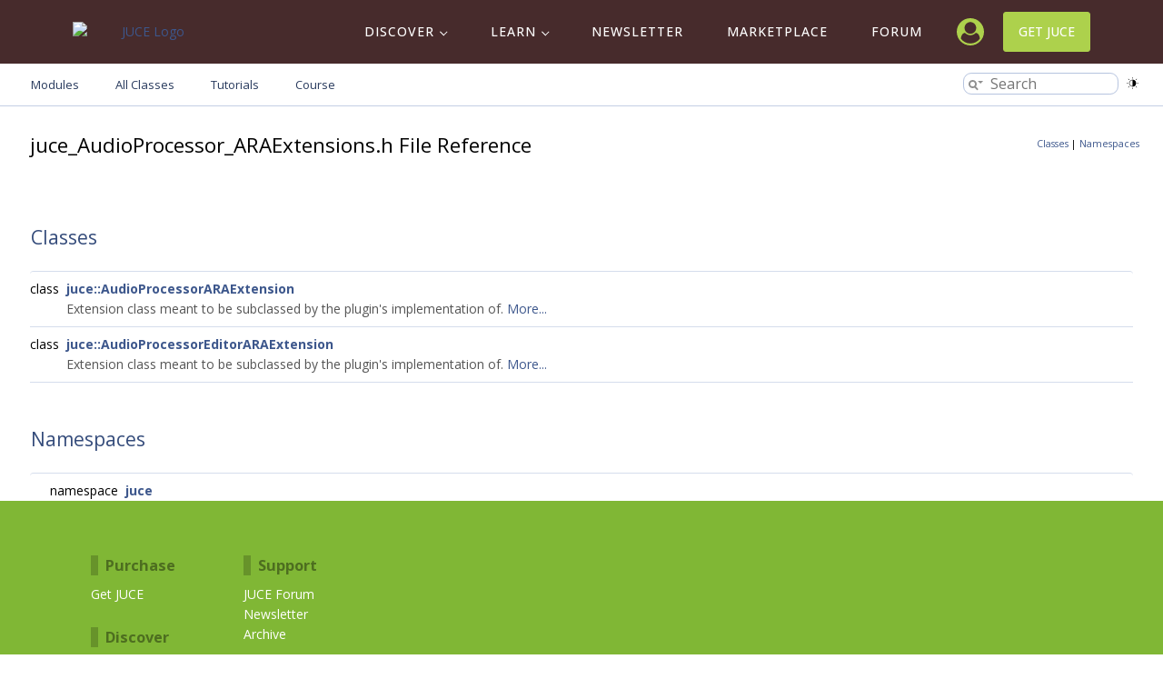

--- FILE ---
content_type: text/html
request_url: https://docs.juce.com/develop/juce__AudioProcessor__ARAExtensions_8h.html
body_size: 6366
content:
<!-- HTML header for doxygen 1.14.0-->
<!DOCTYPE html PUBLIC "-//W3C//DTD XHTML 1.0 Transitional//EN" "https://www.w3.org/TR/xhtml1/DTD/xhtml1-transitional.dtd">
<html xmlns="http://www.w3.org/1999/xhtml" lang="en-US">
<head>
<meta http-equiv="Content-Type" content="text/xhtml;charset=UTF-8"/>
<meta http-equiv="X-UA-Compatible" content="IE=11"/>
<meta name="generator" content="Doxygen 1.15.0"/>
<meta name="viewport" content="width=device-width, initial-scale=1"/>
<title>JUCE: juce_audio_processors_headless/utilities/ARA/juce_AudioProcessor_ARAExtensions.h File Reference</title>
<link rel="icon" href="favicon.ico" type="image/x-icon" />
<link href="tabs.css" rel="stylesheet" type="text/css"/>
<script type="text/javascript" src="jquery.js"></script>
<script type="text/javascript" src="dynsections.js"></script>
<script type="text/javascript" src="cookie.js"></script>
<link href="search/search.css" rel="stylesheet" type="text/css"/>
<script type="text/javascript" src="search/searchdata.js"></script>
<script type="text/javascript" src="search/search.js"></script>
<script type="text/javascript">
  $(function() { init_search(); });
</script>
<script type="text/javascript" src="darkmode_toggle.js"></script>
<link href="doxygen.css" rel="stylesheet" type="text/css" />
<link href="header.css" rel="stylesheet" type="text/css"/>
<link href="doxygen-juce-overrides.css" rel="stylesheet" type="text/css"/>
<link href="tokyo-night-dark.min.css" rel="stylesheet" type="text/css"/>
<link rel="preconnect" href="https://fonts.googleapis.com">
<link rel="preconnect" href="https://fonts.gstatic.com" crossorigin>
<link
href="https://fonts.googleapis.com/css2?family=Inconsolata:wght@200..900&family=Open+Sans:ital,wght@0,300..800;1,300..800&display=swap"
rel="stylesheet">
<script src="https://cdn.usefathom.com/script.js" site="COHIAING" defer></script>
<script src="highlight.min.js"></script>
<script src="cpp.min.js"></script>
<script>
/* fix doxygen's output to allow actual code highlighting */
$(function () {
  $(".fragment").each(function () {
    const $frag = $(this);
    // Collect only the code lines; ignore tooltips/links/extra html.
    const lines = $frag.children(".line").map(function () {
      return $(this).text();
    }).get();
    const codeText = lines.join("\n");
    // Build <pre><code> and set a language class (or omit for auto-detect).
    const $code = $("<code>", { class: "language-cpp" }).text(codeText);
    const $pre  = $("<pre>").append($code);
    // Replace the entire fragment with <pre><code>
    $frag.replaceWith($pre);
    // Highlight the new code element
    hljs.highlightElement($code[0]);
  });
});
</script>
</head>
<body>
  <header id="_header-4-13" class="oxy-header-wrapper oxy-overlay-header oxy-header"><div id="_header_row-5-13" class="oxy-header-row"><div class="oxy-header-container"><div id="_header_left-6-13" class="oxy-header-left"><a id="link-7-13" class="ct-link" href="https://juce.com"><img id="image-8-13" alt="JUCE Logo" src="https://juce.com/wp-content/uploads/2022/07/JUCE-logo-horiz-ondark.png" class="ct-image"></a></div><div id="_header_center-9-13" class="oxy-header-center"></div><div id="_header_right-10-13" class="oxy-header-right"><nav id="_nav_menu-11-13" class="oxy-nav-menu oxy-nav-menu-dropdowns oxy-nav-menu-dropdown-arrow oxy-nav-menu-responsive-dropdowns"><div class="oxy-menu-toggle"><div class="oxy-nav-menu-hamburger-wrap"><div class="oxy-nav-menu-hamburger"><div class="oxy-nav-menu-hamburger-line"></div><div class="oxy-nav-menu-hamburger-line"></div><div class="oxy-nav-menu-hamburger-line"></div></div></div></div><div class="menu-main-menu-container"><ul id="menu-main-menu" class="oxy-nav-menu-list"><li id="menu-item-290" class="menu-item menu-item-type-custom menu-item-object-custom menu-item-has-children menu-item-290"><a href="https://juce.com/juce/whats-new/">Discover</a>
    <ul class="sub-menu">
        <li id="menu-item-254" class="menu-item menu-item-type-post_type menu-item-object-page menu-item-254"><a href="https://juce.com/juce/whats-new/">What's New</a></li>
        <li id="menu-item-252" class="menu-item menu-item-type-post_type menu-item-object-page menu-item-252"><a href="https://juce.com/juce/features/">Features</a></li>
    </ul>
    </li>
    <li id="menu-item-291" class="menu-item menu-item-type-custom menu-item-object-custom menu-item-has-children menu-item-291"><a href="https://juce.com/learn/documentation/">Learn</a>
    <ul class="sub-menu">
        <li id="menu-item-241" class="menu-item menu-item-type-post_type menu-item-object-page menu-item-241"><a href="https://juce.com/learn/documentation/">Documentation</a></li>
        <li id="menu-item-4588" class="menu-item menu-item-type-post_type menu-item-object-page menu-item-4588"><a href="https://juce.com/learn/course/">Course</a></li>
        <li id="menu-item-240" class="menu-item menu-item-type-post_type menu-item-object-page menu-item-240"><a href="https://juce.com/learn/tutorials/">Tutorials</a></li>
        <li id="menu-item-275" class="menu-item menu-item-type-post_type menu-item-object-page menu-item-275"><a href="https://juce.com/stories/">Made with JUCE</a></li>
        <li id="menu-item-242" class="menu-item menu-item-type-post_type menu-item-object-page menu-item-242"><a href="https://juce.com/resources/">Resources</a></li>
    </ul>
    </li>
    <li id="menu-item-23099" class="menu-item menu-item-type-custom menu-item-object-custom menu-item-230"><a href="https://juce.com/newsletter/">Newsletter</a></li>
    <li id="menu-item-23998" class="menu-item menu-item-type-custom menu-item-object-custom menu-item-23998"><a href="https://marketplace.juce.com">Marketplace</a></li>
    <li id="menu-item-230" class="menu-item menu-item-type-custom menu-item-object-custom menu-item-230"><a href="https://forum.juce.com/">Forum</a></li>
    </ul></div></nav><a id="link-28-13" class="ct-link" href="https://account.juce.com/account/dashboard" target="_self"><div id="fancy_icon-27-13" class="ct-fancy-icon"><svg id="svg-fancy_icon-27-13"><use xlink:href="#FontAwesomeicon-user-circle"></use></svg></div></a><a id="link_button-23-13" class="ct-link-button " href="https://juce.com/get-juce/">Get JUCE</a></div></div></div></header>
    <svg xmlns="http://www.w3.org/2000/svg" xmlns:xlink="http://www.w3.org/1999/xlink" aria-hidden="true" style="position: absolute; width: 0; height: 0; overflow: hidden;" version="1.1"><defs><symbol id="FontAwesomeicon-user-circle" viewBox="0 0 28 28"><title>user-circle</title><path d="M23.797 20.922c-0.406-2.922-1.594-5.516-4.25-5.875-1.375 1.5-3.359 2.453-5.547 2.453s-4.172-0.953-5.547-2.453c-2.656 0.359-3.844 2.953-4.25 5.875 2.172 3.063 5.75 5.078 9.797 5.078s7.625-2.016 9.797-5.078zM20 10c0-3.313-2.688-6-6-6s-6 2.688-6 6 2.688 6 6 6 6-2.688 6-6zM28 14c0 7.703-6.25 14-14 14-7.734 0-14-6.281-14-14 0-7.734 6.266-14 14-14s14 6.266 14 14z"></path></symbol></defs></svg>
    <script type="text/javascript">
        jQuery(document).ready(function() {
            jQuery('body').on('click', '.oxy-menu-toggle', function() {
                jQuery(this).parent('.oxy-nav-menu').toggleClass('oxy-nav-menu-open');
                jQuery('body').toggleClass('oxy-nav-menu-prevent-overflow');
                jQuery('html').toggleClass('oxy-nav-menu-prevent-overflow');
            });
            var selector = '.oxy-nav-menu-open .menu-item a[href*="#"]';
            jQuery('body').on('click', selector, function(){
                jQuery('.oxy-nav-menu-open').removeClass('oxy-nav-menu-open');
                jQuery('body').removeClass('oxy-nav-menu-prevent-overflow');
                jQuery('html').removeClass('oxy-nav-menu-prevent-overflow');
                jQuery(this).click();
            });
        });
    </script>
<div id="top"><!-- do not remove this div, it is closed by doxygen! -->
<!-- end header part -->
<!-- Generated by Doxygen 1.15.0 -->
<script type="text/javascript">
var searchBox = new SearchBox("searchBox", "search/",'.html');
</script>
<script type="text/javascript">
$(function() { codefold.init(); });
</script>
<div id="main-nav">
  <div id="navrow1" class="tabs">
    <ul class="tablist">
      <li><a href="index.html"><span>Modules</span></a></li>
      <li><a href="classes.html"><span>All&#160;Classes</span></a></li>
      <li><a href="https://juce.com/learn/tutorials"><span>Tutorials</span></a></li>
      <li><a href="https://juce.com/learn/course"><span>Course</span></a></li>
      <li>
        <div id="MSearchBox" class="MSearchBoxInactive">
        <span class="left">
          <span id="MSearchSelect" class="search-icon" onmouseover="return searchBox.OnSearchSelectShow()" onmouseout="return searchBox.OnSearchSelectHide()"><span class="search-icon-dropdown"></span></span>
          <input type="text" id="MSearchField" value="" placeholder="Search" accesskey="S"
               onfocus="searchBox.OnSearchFieldFocus(true)" 
               onblur="searchBox.OnSearchFieldFocus(false)" 
               onkeyup="searchBox.OnSearchFieldChange(event)"/>
          </span><span class="right">
            <a id="MSearchClose" href="javascript:searchBox.CloseResultsWindow()"><div id="MSearchCloseImg" class="close-icon"></div></a>
          </span>
        </div>
      </li>
    </ul>
  </div>
</div><!-- main-nav -->
<!-- window showing the filter options -->
<div id="MSearchSelectWindow"
     onmouseover="return searchBox.OnSearchSelectShow()"
     onmouseout="return searchBox.OnSearchSelectHide()"
     onkeydown="return searchBox.OnSearchSelectKey(event)">
</div>

<!-- iframe showing the search results (closed by default) -->
<div id="MSearchResultsWindow">
<div id="MSearchResults">
<div class="SRPage">
<div id="SRIndex">
<div id="SRResults"></div>
<div class="SRStatus" id="Loading">Loading...</div>
<div class="SRStatus" id="Searching">Searching...</div>
<div class="SRStatus" id="NoMatches">No Matches</div>
</div>
</div>
</div>
</div>

<div id="nav-path" class="navpath">
  <ul>
<li class="navelem"><a href="dir_e9bda472fb83581f953925a257318b3b.html">juce_audio_processors_headless</a></li><li class="navelem"><a href="dir_fe9e792b7cf27b5168cdd8b69bcedf6e.html">utilities</a></li><li class="navelem"><a href="dir_d55c4fbfffb677932848f0454289a5a4.html">ARA</a></li>  </ul>
</div>
</div><!-- top -->
<div id="doc-content">
<div class="header">
  <div class="summary">
<a href="#nested-classes">Classes</a> &#124;
<a href="#namespaces">Namespaces</a>  </div>
  <div class="headertitle"><div class="title">juce_AudioProcessor_ARAExtensions.h File Reference</div></div>
</div><!--header-->
<div class="contents">
<table class="memberdecls">
<tr class="heading"><td colspan="2"><h2 id="header-nested-classes" class="groupheader"><a id="nested-classes" name="nested-classes"></a>
Classes</h2></td></tr>
<tr class="memitem:juce_3A_3AAudioProcessorARAExtension" id="r_juce_3A_3AAudioProcessorARAExtension"><td class="memItemLeft" align="right" valign="top">class &#160;</td><td class="memItemRight" valign="bottom"><a class="el" href="classjuce_1_1AudioProcessorARAExtension.html">juce::AudioProcessorARAExtension</a></td></tr>
<tr class="memdesc:"><td class="mdescLeft">&#160;</td><td class="mdescRight">Extension class meant to be subclassed by the plugin's implementation of.  <a href="classjuce_1_1AudioProcessorARAExtension.html#details">More...</a><br /></td></tr>
<tr class="memitem:juce_3A_3AAudioProcessorEditorARAExtension" id="r_juce_3A_3AAudioProcessorEditorARAExtension"><td class="memItemLeft" align="right" valign="top">class &#160;</td><td class="memItemRight" valign="bottom"><a class="el" href="classjuce_1_1AudioProcessorEditorARAExtension.html">juce::AudioProcessorEditorARAExtension</a></td></tr>
<tr class="memdesc:"><td class="mdescLeft">&#160;</td><td class="mdescRight">Extension class meant to be subclassed by the plugin's implementation of.  <a href="classjuce_1_1AudioProcessorEditorARAExtension.html#details">More...</a><br /></td></tr>
</table><table class="memberdecls">
<tr class="heading"><td colspan="2"><h2 id="header-namespaces" class="groupheader"><a id="namespaces" name="namespaces"></a>
Namespaces</h2></td></tr>
<tr class="memitem:juce" id="r_juce"><td class="memItemLeft" align="right" valign="top">namespace &#160;</td><td class="memItemRight" valign="bottom"><a class="el" href="namespacejuce.html">juce</a></td></tr>
</table>
</div><!-- contents -->
<!-- HTML footer for doxygen 1.14.0-->
<!-- start footer part -->
</div><!-- doc-content -->
<section id="section-10-81" class=" ct-section juce-sitemap"><div class="ct-section-inner-wrap"><div id="div_block-11-81" class="ct-div-block"><div id="new_columns-12-81" class="ct-new-columns"><div id="div_block-13-81" class="ct-div-block"><h3 id="headline-15-81" class="ct-headline ">Purchase</h3><a id="link_text-17-81" class="ct-link-text" href="https://juce.com/get-juce/">Get JUCE</a><h3 id="headline-20-81" class="ct-headline mt-xlrg">Discover</h3><a id="link_text-21-81" class="ct-link-text" href="https://juce.com/juce/whats-new/" target="_self">What's New in JUCE</a><a id="link_text-22-81" class="ct-link-text" href="https://juce.com/juce/features/" target="_self">Features</a><h3 id="headline-25-81" class="ct-headline mt-xlrg">Learn</h3><a id="link_text-27-81" class="ct-link-text" href="https://juce.com/learn/documentation/">Documentaion</a><a id="link_text-26-81" class="ct-link-text" href="https://juce.com/learn/tutorials/">Tutorials</a><a id="link_text-24-81" class="ct-link-text" href="https://juce.com/stories/" target="_self">Made with JUCE</a><a id="link_text-29-127" class="ct-link-text" href="https://juce.com/resources/" target="_self">Resources</a></div><div id="div_block-14-81" class="ct-div-block"><h3 id="headline-28-81" class="ct-headline">Support</h3><a id="link_text-31-81" class="ct-link-text" href="https://forum.juce.com/" target="_self">JUCE Forum</a><a class="ct-link-text" href="https://juce.com/newsletter" target="_self">Newsletter</a><a id="link_text-30-127" class="ct-link-text" href="https://juce.com/archive/">Archive</a><h3 id="headline-32-81" class="ct-headline mt-xlrg">About</h3><a id="link_text-29-81" class="ct-link-text" href="https://juce.com/contact-us/">Contact Us</a><a id="link_text-34-81" class="ct-link-text" href="https://juce.com/juce-legal/">JUCE Legal</a><a id="link_text-30-81" class="ct-link-text" href="https://juce.com/get-juce">JUCE Licensing FAQ</a><h3 id="headline-33-81" class="ct-headline mt-xlrg">Events</h3><a id="link_text-35-81" class="ct-link-text" href="https://audio.dev" target="_blank">Audio Developer Conference</a></div><div id="div_block-38-81" class="ct-div-block"></div></div></div></div></section>
<section id="section-13-13" class=" ct-section"><div class="ct-section-inner-wrap"><div id="new_columns-14-13" class="ct-new-columns"><div id="div_block-20-13" class="ct-div-block"><div id="_social_icons-22-13" class="oxy-social-icons"><a href="https://www.facebook.com/jucelibrary" target="_blank" class="oxy-social-icons-facebook"><svg><title>Visit our Facebook</title><use xlink:href="#oxy-social-icons-icon-facebook"></use></svg></a><a href="https://twitter.com/jucelibrary" target="_blank" class="oxy-social-icons-twitter"><svg><title>Visit our Twitter</title><use xlink:href="#oxy-social-icons-icon-twitter"></use></svg></a><a href="https://www.linkedin.com/company/juce-c-/" target="_blank" class="oxy-social-icons-linkedin"><svg><title>Visit our LinkedIn</title><use xlink:href="#oxy-social-icons-icon-linkedin"></use></svg></a><a href="https://www.youtube.com/c/JUCElibrary" target="_blank" class="oxy-social-icons-youtube"><svg><title>Visit our YouTube channel</title><use xlink:href="#oxy-social-icons-icon-youtube"></use></svg></a></div></div><div id="div_block-17-13" class="ct-div-block"><a id="link-18-13" class="ct-link" href="https://juce.com"><img id="image-19-13" alt="JUCE Logo" src="https://juce.com/wp-content/uploads/2022/07/JUCE-logo-horiz-ondark.png" class="ct-image"></a></div><div id="div_block-15-13" class="ct-div-block"><div id="text_block-32-13" class="ct-text-block">© Raw Material Software Limited</div></div></div></div></section>
<svg style="position: absolute; width: 0; height: 0; overflow: hidden;" version="1.1" xmlns="http://www.w3.org/2000/svg" xmlns:xlink="http://www.w3.org/1999/xlink">
   <defs>
      <symbol id="oxy-social-icons-icon-linkedin" viewBox="0 0 32 32">
         <title>linkedin</title>
         <path d="M12 12h5.535v2.837h0.079c0.77-1.381 2.655-2.837 5.464-2.837 5.842 0 6.922 3.637 6.922 8.367v9.633h-5.769v-8.54c0-2.037-0.042-4.657-3.001-4.657-3.005 0-3.463 2.218-3.463 4.509v8.688h-5.767v-18z"></path>
         <path d="M2 12h6v18h-6v-18z"></path>
         <path d="M8 7c0 1.657-1.343 3-3 3s-3-1.343-3-3c0-1.657 1.343-3 3-3s3 1.343 3 3z"></path>
      </symbol>
      <symbol id="oxy-social-icons-icon-facebook" viewBox="0 0 32 32">
         <title>facebook</title>
         <path d="M19 6h5v-6h-5c-3.86 0-7 3.14-7 7v3h-4v6h4v16h6v-16h5l1-6h-6v-3c0-0.542 0.458-1 1-1z"></path>
      </symbol>
      <symbol id="oxy-social-icons-icon-pinterest" viewBox="0 0 32 32">
         <title>pinterest</title>
         <path d="M16 2.138c-7.656 0-13.863 6.206-13.863 13.863 0 5.875 3.656 10.887 8.813 12.906-0.119-1.094-0.231-2.781 0.050-3.975 0.25-1.081 1.625-6.887 1.625-6.887s-0.412-0.831-0.412-2.056c0-1.925 1.119-3.369 2.506-3.369 1.181 0 1.756 0.887 1.756 1.95 0 1.188-0.756 2.969-1.15 4.613-0.331 1.381 0.688 2.506 2.050 2.506 2.462 0 4.356-2.6 4.356-6.35 0-3.319-2.387-5.638-5.787-5.638-3.944 0-6.256 2.956-6.256 6.019 0 1.194 0.456 2.469 1.031 3.163 0.113 0.137 0.131 0.256 0.094 0.4-0.106 0.438-0.338 1.381-0.387 1.575-0.063 0.256-0.2 0.306-0.463 0.188-1.731-0.806-2.813-3.337-2.813-5.369 0-4.375 3.175-8.387 9.156-8.387 4.806 0 8.544 3.425 8.544 8.006 0 4.775-3.012 8.625-7.194 8.625-1.406 0-2.725-0.731-3.175-1.594 0 0-0.694 2.644-0.863 3.294-0.313 1.206-1.156 2.712-1.725 3.631 1.3 0.4 2.675 0.619 4.106 0.619 7.656 0 13.863-6.206 13.863-13.863 0-7.662-6.206-13.869-13.863-13.869z"></path>
      </symbol>
      <symbol id="oxy-social-icons-icon-youtube" viewBox="0 0 32 32">
         <title>youtube</title>
         <path d="M31.681 9.6c0 0-0.313-2.206-1.275-3.175-1.219-1.275-2.581-1.281-3.206-1.356-4.475-0.325-11.194-0.325-11.194-0.325h-0.012c0 0-6.719 0-11.194 0.325-0.625 0.075-1.987 0.081-3.206 1.356-0.963 0.969-1.269 3.175-1.269 3.175s-0.319 2.588-0.319 5.181v2.425c0 2.587 0.319 5.181 0.319 5.181s0.313 2.206 1.269 3.175c1.219 1.275 2.819 1.231 3.531 1.369 2.563 0.244 10.881 0.319 10.881 0.319s6.725-0.012 11.2-0.331c0.625-0.075 1.988-0.081 3.206-1.356 0.962-0.969 1.275-3.175 1.275-3.175s0.319-2.587 0.319-5.181v-2.425c-0.006-2.588-0.325-5.181-0.325-5.181zM12.694 20.15v-8.994l8.644 4.513-8.644 4.481z"></path>
      </symbol>
      <symbol id="oxy-social-icons-icon-rss" viewBox="0 0 32 32">
         <title>rss</title>
         <path d="M4.259 23.467c-2.35 0-4.259 1.917-4.259 4.252 0 2.349 1.909 4.244 4.259 4.244 2.358 0 4.265-1.895 4.265-4.244-0-2.336-1.907-4.252-4.265-4.252zM0.005 10.873v6.133c3.993 0 7.749 1.562 10.577 4.391 2.825 2.822 4.384 6.595 4.384 10.603h6.16c-0-11.651-9.478-21.127-21.121-21.127zM0.012 0v6.136c14.243 0 25.836 11.604 25.836 25.864h6.152c0-17.64-14.352-32-31.988-32z"></path>
      </symbol>
      <symbol id="oxy-social-icons-icon-twitter" viewBox="0 0 32 32">
         <title>twitter</title>
         <path d="M32 7.075c-1.175 0.525-2.444 0.875-3.769 1.031 1.356-0.813 2.394-2.1 2.887-3.631-1.269 0.75-2.675 1.3-4.169 1.594-1.2-1.275-2.906-2.069-4.794-2.069-3.625 0-6.563 2.938-6.563 6.563 0 0.512 0.056 1.012 0.169 1.494-5.456-0.275-10.294-2.888-13.531-6.862-0.563 0.969-0.887 2.1-0.887 3.3 0 2.275 1.156 4.287 2.919 5.463-1.075-0.031-2.087-0.331-2.975-0.819 0 0.025 0 0.056 0 0.081 0 3.181 2.263 5.838 5.269 6.437-0.55 0.15-1.131 0.231-1.731 0.231-0.425 0-0.831-0.044-1.237-0.119 0.838 2.606 3.263 4.506 6.131 4.563-2.25 1.762-5.075 2.813-8.156 2.813-0.531 0-1.050-0.031-1.569-0.094 2.913 1.869 6.362 2.95 10.069 2.95 12.075 0 18.681-10.006 18.681-18.681 0-0.287-0.006-0.569-0.019-0.85 1.281-0.919 2.394-2.075 3.275-3.394z"></path>
      </symbol>
      <symbol id="oxy-social-icons-icon-instagram" viewBox="0 0 32 32">
         <title>instagram</title>
         <path d="M16 2.881c4.275 0 4.781 0.019 6.462 0.094 1.563 0.069 2.406 0.331 2.969 0.55 0.744 0.288 1.281 0.638 1.837 1.194 0.563 0.563 0.906 1.094 1.2 1.838 0.219 0.563 0.481 1.412 0.55 2.969 0.075 1.688 0.094 2.194 0.094 6.463s-0.019 4.781-0.094 6.463c-0.069 1.563-0.331 2.406-0.55 2.969-0.288 0.744-0.637 1.281-1.194 1.837-0.563 0.563-1.094 0.906-1.837 1.2-0.563 0.219-1.413 0.481-2.969 0.55-1.688 0.075-2.194 0.094-6.463 0.094s-4.781-0.019-6.463-0.094c-1.563-0.069-2.406-0.331-2.969-0.55-0.744-0.288-1.281-0.637-1.838-1.194-0.563-0.563-0.906-1.094-1.2-1.837-0.219-0.563-0.481-1.413-0.55-2.969-0.075-1.688-0.094-2.194-0.094-6.463s0.019-4.781 0.094-6.463c0.069-1.563 0.331-2.406 0.55-2.969 0.288-0.744 0.638-1.281 1.194-1.838 0.563-0.563 1.094-0.906 1.838-1.2 0.563-0.219 1.412-0.481 2.969-0.55 1.681-0.075 2.188-0.094 6.463-0.094zM16 0c-4.344 0-4.887 0.019-6.594 0.094-1.7 0.075-2.869 0.35-3.881 0.744-1.056 0.412-1.95 0.956-2.837 1.85-0.894 0.888-1.438 1.781-1.85 2.831-0.394 1.019-0.669 2.181-0.744 3.881-0.075 1.713-0.094 2.256-0.094 6.6s0.019 4.887 0.094 6.594c0.075 1.7 0.35 2.869 0.744 3.881 0.413 1.056 0.956 1.95 1.85 2.837 0.887 0.887 1.781 1.438 2.831 1.844 1.019 0.394 2.181 0.669 3.881 0.744 1.706 0.075 2.25 0.094 6.594 0.094s4.888-0.019 6.594-0.094c1.7-0.075 2.869-0.35 3.881-0.744 1.050-0.406 1.944-0.956 2.831-1.844s1.438-1.781 1.844-2.831c0.394-1.019 0.669-2.181 0.744-3.881 0.075-1.706 0.094-2.25 0.094-6.594s-0.019-4.887-0.094-6.594c-0.075-1.7-0.35-2.869-0.744-3.881-0.394-1.063-0.938-1.956-1.831-2.844-0.887-0.887-1.781-1.438-2.831-1.844-1.019-0.394-2.181-0.669-3.881-0.744-1.712-0.081-2.256-0.1-6.6-0.1v0z"></path>
         <path d="M16 7.781c-4.537 0-8.219 3.681-8.219 8.219s3.681 8.219 8.219 8.219 8.219-3.681 8.219-8.219c0-4.537-3.681-8.219-8.219-8.219zM16 21.331c-2.944 0-5.331-2.387-5.331-5.331s2.387-5.331 5.331-5.331c2.944 0 5.331 2.387 5.331 5.331s-2.387 5.331-5.331 5.331z"></path>
         <path d="M26.462 7.456c0 1.060-0.859 1.919-1.919 1.919s-1.919-0.859-1.919-1.919c0-1.060 0.859-1.919 1.919-1.919s1.919 0.859 1.919 1.919z"></path>
      </symbol>
      <symbol id="oxy-social-icons-icon-facebook-blank" viewBox="0 0 32 32">
         <title>facebook-blank</title>
         <path d="M29 0h-26c-1.65 0-3 1.35-3 3v26c0 1.65 1.35 3 3 3h13v-14h-4v-4h4v-2c0-3.306 2.694-6 6-6h4v4h-4c-1.1 0-2 0.9-2 2v2h6l-1 4h-5v14h9c1.65 0 3-1.35 3-3v-26c0-1.65-1.35-3-3-3z"></path>
      </symbol>
      <symbol id="oxy-social-icons-icon-rss-blank" viewBox="0 0 32 32">
         <title>rss-blank</title>
         <path d="M29 0h-26c-1.65 0-3 1.35-3 3v26c0 1.65 1.35 3 3 3h26c1.65 0 3-1.35 3-3v-26c0-1.65-1.35-3-3-3zM8.719 25.975c-1.5 0-2.719-1.206-2.719-2.706 0-1.488 1.219-2.712 2.719-2.712 1.506 0 2.719 1.225 2.719 2.712 0 1.5-1.219 2.706-2.719 2.706zM15.544 26c0-2.556-0.994-4.962-2.794-6.762-1.806-1.806-4.2-2.8-6.75-2.8v-3.912c7.425 0 13.475 6.044 13.475 13.475h-3.931zM22.488 26c0-9.094-7.394-16.5-16.481-16.5v-3.912c11.25 0 20.406 9.162 20.406 20.413h-3.925z"></path>
      </symbol>
      <symbol id="oxy-social-icons-icon-linkedin-blank" viewBox="0 0 32 32">
         <title>linkedin-blank</title>
         <path d="M29 0h-26c-1.65 0-3 1.35-3 3v26c0 1.65 1.35 3 3 3h26c1.65 0 3-1.35 3-3v-26c0-1.65-1.35-3-3-3zM12 26h-4v-14h4v14zM10 10c-1.106 0-2-0.894-2-2s0.894-2 2-2c1.106 0 2 0.894 2 2s-0.894 2-2 2zM26 26h-4v-8c0-1.106-0.894-2-2-2s-2 0.894-2 2v8h-4v-14h4v2.481c0.825-1.131 2.087-2.481 3.5-2.481 2.488 0 4.5 2.238 4.5 5v9z"></path>
      </symbol>
      <symbol id="oxy-social-icons-icon-pinterest-blank" viewBox="0 0 32 32">
         <title>pinterest</title>
         <path d="M16 2.138c-7.656 0-13.863 6.206-13.863 13.863 0 5.875 3.656 10.887 8.813 12.906-0.119-1.094-0.231-2.781 0.050-3.975 0.25-1.081 1.625-6.887 1.625-6.887s-0.412-0.831-0.412-2.056c0-1.925 1.119-3.369 2.506-3.369 1.181 0 1.756 0.887 1.756 1.95 0 1.188-0.756 2.969-1.15 4.613-0.331 1.381 0.688 2.506 2.050 2.506 2.462 0 4.356-2.6 4.356-6.35 0-3.319-2.387-5.638-5.787-5.638-3.944 0-6.256 2.956-6.256 6.019 0 1.194 0.456 2.469 1.031 3.163 0.113 0.137 0.131 0.256 0.094 0.4-0.106 0.438-0.338 1.381-0.387 1.575-0.063 0.256-0.2 0.306-0.463 0.188-1.731-0.806-2.813-3.337-2.813-5.369 0-4.375 3.175-8.387 9.156-8.387 4.806 0 8.544 3.425 8.544 8.006 0 4.775-3.012 8.625-7.194 8.625-1.406 0-2.725-0.731-3.175-1.594 0 0-0.694 2.644-0.863 3.294-0.313 1.206-1.156 2.712-1.725 3.631 1.3 0.4 2.675 0.619 4.106 0.619 7.656 0 13.863-6.206 13.863-13.863 0-7.662-6.206-13.869-13.863-13.869z"></path>
      </symbol>
      <symbol id="oxy-social-icons-icon-youtube-blank" viewBox="0 0 32 32">
         <title>youtube</title>
         <path d="M31.681 9.6c0 0-0.313-2.206-1.275-3.175-1.219-1.275-2.581-1.281-3.206-1.356-4.475-0.325-11.194-0.325-11.194-0.325h-0.012c0 0-6.719 0-11.194 0.325-0.625 0.075-1.987 0.081-3.206 1.356-0.963 0.969-1.269 3.175-1.269 3.175s-0.319 2.588-0.319 5.181v2.425c0 2.587 0.319 5.181 0.319 5.181s0.313 2.206 1.269 3.175c1.219 1.275 2.819 1.231 3.531 1.369 2.563 0.244 10.881 0.319 10.881 0.319s6.725-0.012 11.2-0.331c0.625-0.075 1.988-0.081 3.206-1.356 0.962-0.969 1.275-3.175 1.275-3.175s0.319-2.587 0.319-5.181v-2.425c-0.006-2.588-0.325-5.181-0.325-5.181zM12.694 20.15v-8.994l8.644 4.513-8.644 4.481z"></path>
      </symbol>
      <symbol id="oxy-social-icons-icon-twitter-blank" viewBox="0 0 32 32">
         <title>twitter</title>
         <path d="M32 7.075c-1.175 0.525-2.444 0.875-3.769 1.031 1.356-0.813 2.394-2.1 2.887-3.631-1.269 0.75-2.675 1.3-4.169 1.594-1.2-1.275-2.906-2.069-4.794-2.069-3.625 0-6.563 2.938-6.563 6.563 0 0.512 0.056 1.012 0.169 1.494-5.456-0.275-10.294-2.888-13.531-6.862-0.563 0.969-0.887 2.1-0.887 3.3 0 2.275 1.156 4.287 2.919 5.463-1.075-0.031-2.087-0.331-2.975-0.819 0 0.025 0 0.056 0 0.081 0 3.181 2.263 5.838 5.269 6.437-0.55 0.15-1.131 0.231-1.731 0.231-0.425 0-0.831-0.044-1.237-0.119 0.838 2.606 3.263 4.506 6.131 4.563-2.25 1.762-5.075 2.813-8.156 2.813-0.531 0-1.050-0.031-1.569-0.094 2.913 1.869 6.362 2.95 10.069 2.95 12.075 0 18.681-10.006 18.681-18.681 0-0.287-0.006-0.569-0.019-0.85 1.281-0.919 2.394-2.075 3.275-3.394z"></path>
      </symbol>
      <symbol id="oxy-social-icons-icon-instagram-blank" viewBox="0 0 32 32">
         <title>instagram</title>
         <path d="M16 2.881c4.275 0 4.781 0.019 6.462 0.094 1.563 0.069 2.406 0.331 2.969 0.55 0.744 0.288 1.281 0.638 1.837 1.194 0.563 0.563 0.906 1.094 1.2 1.838 0.219 0.563 0.481 1.412 0.55 2.969 0.075 1.688 0.094 2.194 0.094 6.463s-0.019 4.781-0.094 6.463c-0.069 1.563-0.331 2.406-0.55 2.969-0.288 0.744-0.637 1.281-1.194 1.837-0.563 0.563-1.094 0.906-1.837 1.2-0.563 0.219-1.413 0.481-2.969 0.55-1.688 0.075-2.194 0.094-6.463 0.094s-4.781-0.019-6.463-0.094c-1.563-0.069-2.406-0.331-2.969-0.55-0.744-0.288-1.281-0.637-1.838-1.194-0.563-0.563-0.906-1.094-1.2-1.837-0.219-0.563-0.481-1.413-0.55-2.969-0.075-1.688-0.094-2.194-0.094-6.463s0.019-4.781 0.094-6.463c0.069-1.563 0.331-2.406 0.55-2.969 0.288-0.744 0.638-1.281 1.194-1.838 0.563-0.563 1.094-0.906 1.838-1.2 0.563-0.219 1.412-0.481 2.969-0.55 1.681-0.075 2.188-0.094 6.463-0.094zM16 0c-4.344 0-4.887 0.019-6.594 0.094-1.7 0.075-2.869 0.35-3.881 0.744-1.056 0.412-1.95 0.956-2.837 1.85-0.894 0.888-1.438 1.781-1.85 2.831-0.394 1.019-0.669 2.181-0.744 3.881-0.075 1.713-0.094 2.256-0.094 6.6s0.019 4.887 0.094 6.594c0.075 1.7 0.35 2.869 0.744 3.881 0.413 1.056 0.956 1.95 1.85 2.837 0.887 0.887 1.781 1.438 2.831 1.844 1.019 0.394 2.181 0.669 3.881 0.744 1.706 0.075 2.25 0.094 6.594 0.094s4.888-0.019 6.594-0.094c1.7-0.075 2.869-0.35 3.881-0.744 1.050-0.406 1.944-0.956 2.831-1.844s1.438-1.781 1.844-2.831c0.394-1.019 0.669-2.181 0.744-3.881 0.075-1.706 0.094-2.25 0.094-6.594s-0.019-4.887-0.094-6.594c-0.075-1.7-0.35-2.869-0.744-3.881-0.394-1.063-0.938-1.956-1.831-2.844-0.887-0.887-1.781-1.438-2.831-1.844-1.019-0.394-2.181-0.669-3.881-0.744-1.712-0.081-2.256-0.1-6.6-0.1v0z"></path>
         <path d="M16 7.781c-4.537 0-8.219 3.681-8.219 8.219s3.681 8.219 8.219 8.219 8.219-3.681 8.219-8.219c0-4.537-3.681-8.219-8.219-8.219zM16 21.331c-2.944 0-5.331-2.387-5.331-5.331s2.387-5.331 5.331-5.331c2.944 0 5.331 2.387 5.331 5.331s-2.387 5.331-5.331 5.331z"></path>
         <path d="M26.462 7.456c0 1.060-0.859 1.919-1.919 1.919s-1.919-0.859-1.919-1.919c0-1.060 0.859-1.919 1.919-1.919s1.919 0.859 1.919 1.919z"></path>
      </symbol>
   </defs>
</svg>
</body>
</html>


--- FILE ---
content_type: text/css
request_url: https://docs.juce.com/develop/tabs.css
body_size: 301
content:
.tabs, .tabs2, .tabs3 {
    background-color: var(--nav-menu-background-color);
    width: 100%;
    z-index: 101;
    font-size: var(--nav-font-size-level1);
    font-family: var(--font-family-nav);
    display: table;
}

#navrow2, #navrow3, #navrow4 {
    border-top: 1px solid var(--nav-border-color);
}

.tabs2 {
    font-size: var(--nav-font-size-level2);
}
.tabs3 {
    font-size: var(--nav-font-size-level3);
}

.tablist {
    margin: 0;
    padding: 0;
    display: block;
}

.tablist li {
    float: left;
    display: table-cell;
    background-color: var(--nav-menu-background-color);
    line-height: 36px;
    list-style: none;
}

.tablist a {
    display: block;
    margin: 5px 0;
    padding: 0px 20px;
    background-color: var(--nav-menu-background-color);
    color: var(--nav-text-normal-color);
    text-decoration: none;
    outline: none;
}

.tablist a:focus {
    outline: auto;
    z-index: 10;
    position: relative;
}

.tabs3 .tablist a {
    padding: 0 10px;
}

.tablist a:hover {
    background-color: var(--nav-menu-active-bg);
    border-radius: 5px;
    text-decoration: none;
}

.tablist li.current {
	position: relative;
}

.tablist li.current a:after {   
	content: '';
	position: absolute;
	left: 15px;
	right: 15px;
	top: 35px;
	height: 1px;
	display: block;
	background-color: var(--nav-menu-active-color);
	border: 1px solid var(--nav-menu-active-color);
	border-radius: 2px 2px 0px 0px;
}

#navrow4 .tablist li.current a:after {
	left: 5px;
	right: 5px;
}
